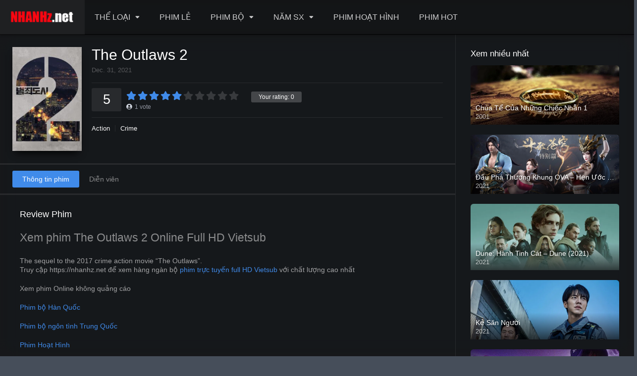

--- FILE ---
content_type: text/html; charset=UTF-8
request_url: https://nhanhz.net/movies/the-outlaws-2/
body_size: 17300
content:
<!DOCTYPE html><html lang="vi"><head><meta charset="UTF-8" /><link rel='apple-touch-icon' href='https://nhanhz.net/wp-content/uploads/2021/08/iiicon.jpg'/><meta name="apple-mobile-web-app-capable" content="yes"><meta name="apple-mobile-web-app-status-bar-style" content="black"><meta name="mobile-web-app-capable" content="yes"><meta name="viewport" content="width=device-width, initial-scale=1, shrink-to-fit=no"><meta name="theme-color" content="#000000"><link rel='shortcut icon' href='https://nhanhz.net/wp-content/uploads/2021/08/iiicon.jpg' type='image/x-icon' /><meta property="fb:admins" content="nguyen.xfiles@gmail.com"/><meta property="fb:app_id" content="1123317251508145"/><title>The Outlaws 2 &#8211; Phim Nhanh</title><meta name='robots' content='max-image-preview:large' /><style>img:is([sizes="auto" i],[sizes^="auto," i]){contain-intrinsic-size:3000px 1500px}</style><link rel='dns-prefetch' href='//www.googletagmanager.com' /><link rel='dns-prefetch' href='//fonts.googleapis.com' /><link rel='dns-prefetch' href='//pagead2.googlesyndication.com' /><link rel="alternate" type="application/rss+xml" title="Dòng thông tin Phim Nhanh &raquo;" href="https://nhanhz.net/feed/" /><link rel="alternate" type="application/rss+xml" title="Phim Nhanh &raquo; Dòng bình luận" href="https://nhanhz.net/comments/feed/" /><link rel="alternate" type="application/rss+xml" title="Phim Nhanh &raquo; The Outlaws 2 Dòng bình luận" href="https://nhanhz.net/movies/the-outlaws-2/feed/" /><link rel='stylesheet' id='wp-block-library-css' href='https://nhanhz.net/wp-includes/css/dist/block-library/style.min.css?ver=6.7.2' type='text/css' media='all' /><style id='classic-theme-styles-inline-css' type='text/css'>/*! This file is auto-generated */.wp-block-button__link{color:#fff;background-color:#32373c;border-radius:9999px;box-shadow:none;text-decoration:none;padding:calc(.667em + 2px) calc(1.333em + 2px);font-size:1.125em}.wp-block-file__button{background:#32373c;color:#fff;text-decoration:none}</style><style id='global-styles-inline-css' type='text/css'>:root{--wp--preset--aspect-ratio--square:1;--wp--preset--aspect-ratio--4-3:4/3;--wp--preset--aspect-ratio--3-4:3/4;--wp--preset--aspect-ratio--3-2:3/2;--wp--preset--aspect-ratio--2-3:2/3;--wp--preset--aspect-ratio--16-9:16/9;--wp--preset--aspect-ratio--9-16:9/16;--wp--preset--color--black:#000000;--wp--preset--color--cyan-bluish-gray:#abb8c3;--wp--preset--color--white:#ffffff;--wp--preset--color--pale-pink:#f78da7;--wp--preset--color--vivid-red:#cf2e2e;--wp--preset--color--luminous-vivid-orange:#ff6900;--wp--preset--color--luminous-vivid-amber:#fcb900;--wp--preset--color--light-green-cyan:#7bdcb5;--wp--preset--color--vivid-green-cyan:#00d084;--wp--preset--color--pale-cyan-blue:#8ed1fc;--wp--preset--color--vivid-cyan-blue:#0693e3;--wp--preset--color--vivid-purple:#9b51e0;--wp--preset--gradient--vivid-cyan-blue-to-vivid-purple:linear-gradient(135deg,rgba(6,147,227,1) 0%,rgb(155,81,224) 100%);--wp--preset--gradient--light-green-cyan-to-vivid-green-cyan:linear-gradient(135deg,rgb(122,220,180) 0%,rgb(0,208,130) 100%);--wp--preset--gradient--luminous-vivid-amber-to-luminous-vivid-orange:linear-gradient(135deg,rgba(252,185,0,1) 0%,rgba(255,105,0,1) 100%);--wp--preset--gradient--luminous-vivid-orange-to-vivid-red:linear-gradient(135deg,rgba(255,105,0,1) 0%,rgb(207,46,46) 100%);--wp--preset--gradient--very-light-gray-to-cyan-bluish-gray:linear-gradient(135deg,rgb(238,238,238) 0%,rgb(169,184,195) 100%);--wp--preset--gradient--cool-to-warm-spectrum:linear-gradient(135deg,rgb(74,234,220) 0%,rgb(151,120,209) 20%,rgb(207,42,186) 40%,rgb(238,44,130) 60%,rgb(251,105,98) 80%,rgb(254,248,76) 100%);--wp--preset--gradient--blush-light-purple:linear-gradient(135deg,rgb(255,206,236) 0%,rgb(152,150,240) 100%);--wp--preset--gradient--blush-bordeaux:linear-gradient(135deg,rgb(254,205,165) 0%,rgb(254,45,45) 50%,rgb(107,0,62) 100%);--wp--preset--gradient--luminous-dusk:linear-gradient(135deg,rgb(255,203,112) 0%,rgb(199,81,192) 50%,rgb(65,88,208) 100%);--wp--preset--gradient--pale-ocean:linear-gradient(135deg,rgb(255,245,203) 0%,rgb(182,227,212) 50%,rgb(51,167,181) 100%);--wp--preset--gradient--electric-grass:linear-gradient(135deg,rgb(202,248,128) 0%,rgb(113,206,126) 100%);--wp--preset--gradient--midnight:linear-gradient(135deg,rgb(2,3,129) 0%,rgb(40,116,252) 100%);--wp--preset--font-size--small:13px;--wp--preset--font-size--medium:20px;--wp--preset--font-size--large:36px;--wp--preset--font-size--x-large:42px;--wp--preset--spacing--20:0.44rem;--wp--preset--spacing--30:0.67rem;--wp--preset--spacing--40:1rem;--wp--preset--spacing--50:1.5rem;--wp--preset--spacing--60:2.25rem;--wp--preset--spacing--70:3.38rem;--wp--preset--spacing--80:5.06rem;--wp--preset--shadow--natural:6px 6px 9px rgba(0,0,0,0.2);--wp--preset--shadow--deep:12px 12px 50px rgba(0,0,0,0.4);--wp--preset--shadow--sharp:6px 6px 0px rgba(0,0,0,0.2);--wp--preset--shadow--outlined:6px 6px 0px -3px rgba(255,255,255,1),6px 6px rgba(0,0,0,1);--wp--preset--shadow--crisp:6px 6px 0px rgba(0,0,0,1)}:where(.is-layout-flex){gap:0.5em}:where(.is-layout-grid){gap:0.5em}body .is-layout-flex{display:flex}.is-layout-flex{flex-wrap:wrap;align-items:center}.is-layout-flex >:is(*,div){margin:0}body .is-layout-grid{display:grid}.is-layout-grid >:is(*,div){margin:0}:where(.wp-block-columns.is-layout-flex){gap:2em}:where(.wp-block-columns.is-layout-grid){gap:2em}:where(.wp-block-post-template.is-layout-flex){gap:1.25em}:where(.wp-block-post-template.is-layout-grid){gap:1.25em}.has-black-color{color:var(--wp--preset--color--black) !important}.has-cyan-bluish-gray-color{color:var(--wp--preset--color--cyan-bluish-gray) !important}.has-white-color{color:var(--wp--preset--color--white) !important}.has-pale-pink-color{color:var(--wp--preset--color--pale-pink) !important}.has-vivid-red-color{color:var(--wp--preset--color--vivid-red) !important}.has-luminous-vivid-orange-color{color:var(--wp--preset--color--luminous-vivid-orange) !important}.has-luminous-vivid-amber-color{color:var(--wp--preset--color--luminous-vivid-amber) !important}.has-light-green-cyan-color{color:var(--wp--preset--color--light-green-cyan) !important}.has-vivid-green-cyan-color{color:var(--wp--preset--color--vivid-green-cyan) !important}.has-pale-cyan-blue-color{color:var(--wp--preset--color--pale-cyan-blue) !important}.has-vivid-cyan-blue-color{color:var(--wp--preset--color--vivid-cyan-blue) !important}.has-vivid-purple-color{color:var(--wp--preset--color--vivid-purple) !important}.has-black-background-color{background-color:var(--wp--preset--color--black) !important}.has-cyan-bluish-gray-background-color{background-color:var(--wp--preset--color--cyan-bluish-gray) !important}.has-white-background-color{background-color:var(--wp--preset--color--white) !important}.has-pale-pink-background-color{background-color:var(--wp--preset--color--pale-pink) !important}.has-vivid-red-background-color{background-color:var(--wp--preset--color--vivid-red) !important}.has-luminous-vivid-orange-background-color{background-color:var(--wp--preset--color--luminous-vivid-orange) !important}.has-luminous-vivid-amber-background-color{background-color:var(--wp--preset--color--luminous-vivid-amber) !important}.has-light-green-cyan-background-color{background-color:var(--wp--preset--color--light-green-cyan) !important}.has-vivid-green-cyan-background-color{background-color:var(--wp--preset--color--vivid-green-cyan) !important}.has-pale-cyan-blue-background-color{background-color:var(--wp--preset--color--pale-cyan-blue) !important}.has-vivid-cyan-blue-background-color{background-color:var(--wp--preset--color--vivid-cyan-blue) !important}.has-vivid-purple-background-color{background-color:var(--wp--preset--color--vivid-purple) !important}.has-black-border-color{border-color:var(--wp--preset--color--black) !important}.has-cyan-bluish-gray-border-color{border-color:var(--wp--preset--color--cyan-bluish-gray) !important}.has-white-border-color{border-color:var(--wp--preset--color--white) !important}.has-pale-pink-border-color{border-color:var(--wp--preset--color--pale-pink) !important}.has-vivid-red-border-color{border-color:var(--wp--preset--color--vivid-red) !important}.has-luminous-vivid-orange-border-color{border-color:var(--wp--preset--color--luminous-vivid-orange) !important}.has-luminous-vivid-amber-border-color{border-color:var(--wp--preset--color--luminous-vivid-amber) !important}.has-light-green-cyan-border-color{border-color:var(--wp--preset--color--light-green-cyan) !important}.has-vivid-green-cyan-border-color{border-color:var(--wp--preset--color--vivid-green-cyan) !important}.has-pale-cyan-blue-border-color{border-color:var(--wp--preset--color--pale-cyan-blue) !important}.has-vivid-cyan-blue-border-color{border-color:var(--wp--preset--color--vivid-cyan-blue) !important}.has-vivid-purple-border-color{border-color:var(--wp--preset--color--vivid-purple) !important}.has-vivid-cyan-blue-to-vivid-purple-gradient-background{background:var(--wp--preset--gradient--vivid-cyan-blue-to-vivid-purple) !important}.has-light-green-cyan-to-vivid-green-cyan-gradient-background{background:var(--wp--preset--gradient--light-green-cyan-to-vivid-green-cyan) !important}.has-luminous-vivid-amber-to-luminous-vivid-orange-gradient-background{background:var(--wp--preset--gradient--luminous-vivid-amber-to-luminous-vivid-orange) !important}.has-luminous-vivid-orange-to-vivid-red-gradient-background{background:var(--wp--preset--gradient--luminous-vivid-orange-to-vivid-red) !important}.has-very-light-gray-to-cyan-bluish-gray-gradient-background{background:var(--wp--preset--gradient--very-light-gray-to-cyan-bluish-gray) !important}.has-cool-to-warm-spectrum-gradient-background{background:var(--wp--preset--gradient--cool-to-warm-spectrum) !important}.has-blush-light-purple-gradient-background{background:var(--wp--preset--gradient--blush-light-purple) !important}.has-blush-bordeaux-gradient-background{background:var(--wp--preset--gradient--blush-bordeaux) !important}.has-luminous-dusk-gradient-background{background:var(--wp--preset--gradient--luminous-dusk) !important}.has-pale-ocean-gradient-background{background:var(--wp--preset--gradient--pale-ocean) !important}.has-electric-grass-gradient-background{background:var(--wp--preset--gradient--electric-grass) !important}.has-midnight-gradient-background{background:var(--wp--preset--gradient--midnight) !important}.has-small-font-size{font-size:var(--wp--preset--font-size--small) !important}.has-medium-font-size{font-size:var(--wp--preset--font-size--medium) !important}.has-large-font-size{font-size:var(--wp--preset--font-size--large) !important}.has-x-large-font-size{font-size:var(--wp--preset--font-size--x-large) !important}:where(.wp-block-post-template.is-layout-flex){gap:1.25em}:where(.wp-block-post-template.is-layout-grid){gap:1.25em}:where(.wp-block-columns.is-layout-flex){gap:2em}:where(.wp-block-columns.is-layout-grid){gap:2em}:root:where(.wp-block-pullquote){font-size:1.5em;line-height:1.6}</style><link rel='stylesheet' id='fontawesome-pro-css' href='https://nhanhz.net/wp-content/themes/dooplay/assets/fontawesome/css/all.min.css?ver=5.15.1' type='text/css' media='all' /><link rel='stylesheet' id='owl-carousel-css' href='https://nhanhz.net/wp-content/themes/dooplay/assets/css/front.owl.min.css?ver=2.5.5' type='text/css' media='all' /><link rel='stylesheet' id='google-fonts-css' href='https://fonts.googleapis.com/css?family=Open+Sans%3A300%2C400%2C500%2C700&#038;ver=2.5.5' type='text/css' media='all' /><link rel='stylesheet' id='scrollbar-css' href='https://nhanhz.net/wp-content/themes/dooplay/assets/css/front.crollbar.min.css?ver=2.5.5' type='text/css' media='all' /><link rel='stylesheet' id='dooplay-css' href='https://nhanhz.net/wp-content/themes/dooplay/assets/css/front.style.min.css?ver=2.5.5' type='text/css' media='all' /><link rel='stylesheet' id='dooplay-color-scheme-css' href='https://nhanhz.net/wp-content/themes/dooplay/assets/css/colors.dark.min.css?ver=2.5.5' type='text/css' media='all' /><link rel='stylesheet' id='dooplay-responsive-css' href='https://nhanhz.net/wp-content/themes/dooplay/assets/css/front.mobile.min.css?ver=2.5.5' type='text/css' media='all' /><link rel='stylesheet' id='blueimp-gallery-css' href='https://nhanhz.net/wp-content/themes/dooplay/assets/css/front.gallery.min.css?ver=2.5.5' type='text/css' media='all' /><script type="text/javascript" src="https://nhanhz.net/wp-includes/js/jquery/jquery.min.js?ver=3.7.1" id="jquery-core-js"></script><script type="text/javascript" src="https://nhanhz.net/wp-includes/js/jquery/jquery-migrate.min.js?ver=3.4.1" id="jquery-migrate-js"></script><script type="text/javascript" src="https://nhanhz.net/wp-content/plugins/jw-player-7-for-wp/js/jwppp.js?ver=6.7.2" id="jwppp-js"></script><script type="text/javascript" id="jwppp-licence-js-extra">/* <![CDATA[ */var data = {"licence":""};/* ]]> */</script><script type="text/javascript" src="https://nhanhz.net/wp-content/plugins/jw-player-7-for-wp/js/jwppp-licence.js?ver=6.7.2" id="jwppp-licence-js"></script><script type="text/javascript" src="https://nhanhz.net/wp-content/themes/dooplay/assets/js/lib/lazyload.js?ver=2.5.5" id="lazyload-js"></script><script type="text/javascript" src="https://nhanhz.net/wp-content/themes/dooplay/assets/js/lib/pwsscrollbar.js?ver=2.5.5" id="scrollbar-js"></script><script type="text/javascript" src="https://nhanhz.net/wp-content/themes/dooplay/assets/js/lib/owlcarousel.js?ver=2.5.5" id="owl-carousel-js"></script><script type="text/javascript" src="https://nhanhz.net/wp-content/themes/dooplay/assets/js/lib/idtabs.js?ver=2.5.5" id="idTabs-js"></script><script type="text/javascript" src="https://nhanhz.net/wp-content/themes/dooplay/assets/js/lib/isrepeater.js?ver=2.5.5" id="dtRepeat-js"></script><script type="text/javascript" id="dt_main_ajax-js-extra">/* <![CDATA[ */var dtAjax = {"url":"\/wp-admin\/admin-ajax.php","player_api":"https:\/\/nhanhz.net\/wp-json\/dooplayer\/v2\/","play_ajaxmd":null,"play_method":"wp_json","googlercptc":null,"classitem":"6","loading":"Loading..","afavorites":"Add to favorites","rfavorites":"Remove of favorites","views":"Views","remove":"Remove","isawit":"I saw it","send":"Data send..","updating":"Updating data..","error":"Error","pending":"Pending review","ltipe":"Download","sending":"Sending data","enabled":"Enable","disabled":"Disable","trash":"Delete","lshared":"Links Shared","ladmin":"Manage pending links","sendingrep":"Please wait, sending data..","ready":"Ready","deletelin":"Do you really want to delete this link?"};/* ]]> */</script><script type="text/javascript" src="https://nhanhz.net/wp-content/themes/dooplay/assets/js/front.ajax.min.js?ver=2.5.5" id="dt_main_ajax-js"></script><script type="text/javascript" src="https://nhanhz.net/wp-content/themes/dooplay/assets/js/lib/blueimp.js?ver=2.5.5" id="blueimp-gallery-js"></script><script type="text/javascript" src="https://nhanhz.net/wp-content/themes/dooplay/assets/js/lib/starstruck.raty.js?ver=2.5.5" id="jquery-raty-js"></script><script type="text/javascript" id="starstruck-js-js-extra">/* <![CDATA[ */var ss_l18n = {"enable_movies":"1","enable_tvshows":"1","enable_seasons":"1","enable_episodes":"1","require_login":"","nonce":"af1d2e6557","url":"\/wp-admin\/admin-ajax.php"};/* ]]> */</script><script type="text/javascript" src="https://nhanhz.net/wp-content/themes/dooplay/assets/js/lib/starstruck.js?ver=2.5.5" id="starstruck-js-js"></script><!-- Google Analytics snippet added by Site Kit --><script type="text/javascript" src="https://www.googletagmanager.com/gtag/js?id=UA-205247175-1" id="google_gtagjs-js" async></script><script type="text/javascript" id="google_gtagjs-js-after">/* <![CDATA[ */window.dataLayer = window.dataLayer || [];function gtag(){dataLayer.push(arguments);}gtag('set', 'linker', {"domains":["nhanhz.net"]} );gtag("js", new Date());gtag("set", "developer_id.dZTNiMT", true);gtag("config", "UA-205247175-1", {"anonymize_ip":true});gtag("config", "G-Y7L1X8WF06");/* ]]> */</script><!-- End Google Analytics snippet added by Site Kit --><link rel="https://api.w.org/" href="https://nhanhz.net/wp-json/" /><link rel="EditURI" type="application/rsd+xml" title="RSD" href="https://nhanhz.net/xmlrpc.php?rsd" /><meta name="generator" content="WordPress 6.7.2" /><link rel="canonical" href="https://nhanhz.net/movies/the-outlaws-2/" /><link rel='shortlink' href='https://nhanhz.net/?p=671' /><link rel="alternate" title="oNhúng (JSON)" type="application/json+oembed" href="https://nhanhz.net/wp-json/oembed/1.0/embed?url=https%3A%2F%2Fnhanhz.net%2Fmovies%2Fthe-outlaws-2%2F" /><link rel="alternate" title="oNhúng (XML)" type="text/xml+oembed" href="https://nhanhz.net/wp-json/oembed/1.0/embed?url=https%3A%2F%2Fnhanhz.net%2Fmovies%2Fthe-outlaws-2%2F&#038;format=xml" /><meta name="generator" content="Site Kit by Google 1.93.0" /><div id="fb-root"></div><script type="text/javascript">(function(d, s, id) {var js, fjs = d.getElementsByTagName(s)[0];if (d.getElementById(id)) return;js = d.createElement(s); js.id = id;js.src = "https://connect.facebook.net/vi_VN/sdk.js#xfbml=1&version=v2.6&appId=1123317251508145";fjs.parentNode.insertBefore(js, fjs);}(document, 'script', 'facebook-jssdk'));</script><script type="text/javascript">jQuery(document).ready(function(a){"false"==dtGonza.mobile&&a(window).load(function(){a(".scrolling").mCustomScrollbar({theme:"minimal-dark",scrollInertia:200,scrollButtons:{enable:!0},callbacks:{onTotalScrollOffset:100,alwaysTriggerOffsets:!1}})})});</script><style type='text/css'>body{font-family:"Open+Sans",sans-serif}body{background-color:#464e5a}header.main .hbox,#contenedor,footer.main .fbox{max-width:1500px}a,.home-blog-post .entry-date .date,.top-imdb-item:hover>.title a,.module .content .items .item .data h3 a:hover,.head-main-nav ul.main-header li:hover>a,.login_box .box a.register{color:#408BEA}.nav_items_module a.btn:hover,.pagination span.current,.w_item_b a:hover>.data .wextra b:before,.comment-respond h3:before,footer.main .fbox .fmenu ul li a:hover{color:#408BEA}header.main .hbox .search form button[type=submit]:hover,.loading,#seasons .se-c .se-a ul.episodios li .episodiotitle a:hover,.sgeneros a:hover,.page_user nav.user ul li a:hover{color:#408BEA}footer.main .fbox .fmenu ul li.current-menu-item a,.posts .meta .autor i,.pag_episodes .item a:hover,a.link_a:hover,ul.smenu li a:hover{color:#408BEA}header.responsive .nav a.active:before,header.responsive .search a.active:before,.dtuser a.clicklogin:hover,.menuresp .menu ul.resp li a:hover,.menuresp .menu ul.resp li ul.sub-menu li a:hover{color:#408BEA}.sl-wrapper a:before,table.account_links tbody td a:hover,.dt_mainmeta nav.genres ul li a:hover{color:#408BEA}.dt_mainmeta nav.genres ul li.current-cat a:before,.dooplay_player .options ul li:hover span.title{color:#408BEA}.head-main-nav ul.main-header li ul.sub-menu li a:hover,form.form-resp-ab button[type=submit]:hover>span,.sidebar aside.widget ul li a:hover{color:#408BEA}header.top_imdb h1.top-imdb-h1 span,article.post .information .meta span.autor,.w_item_c a:hover>.rating i,span.comment-author-link,.pagination a:hover{color:#408BEA}.letter_home ul.glossary li a:hover,.letter_home ul.glossary li a.active,.user_control a.in-list{color:#408BEA}.headitems a#dooplay_signout:hover,.login_box .box a#c_loginbox:hover{color:#408BEA}.report_modal .box .form form fieldset label:hover > span.title{color:#408BEA}.linktabs ul li a.selected,ul.smenu li a.selected,a.liked,.module .content header span a.see-all,.page_user nav.user ul li a.selected,.dt_mainmeta nav.releases ul li a:hover{background:#408BEA}a.see_all,p.form-submit input[type=submit]:hover,.report-video-form fieldset input[type=submit],a.mtoc,.contact .wrapper fieldset input[type=submit],span.item_type,a.main{background:#408BEA}.post-comments .comment-reply-link:hover,#seasons .se-c .se-q span.se-o,#edit_link .box .form_edit .cerrar a:hover{background:#408BEA}.user_edit_control ul li a.selected,form.update_profile fieldset input[type=submit],.page_user .content .paged a.load_more:hover,#edit_link .box .form_edit fieldset input[type="submit"]{background:#408BEA}.login_box .box input[type="submit"],.form_post_lik .control .left a.add_row:hover,.form_post_lik .table table tbody tr td a.remove_row:hover,.form_post_lik .control .right input[type="submit"]{background:#408BEA}#dt_contenedor{background-color:#464e5a}.plyr input[type=range]::-ms-fill-lower{background:#408BEA}.menuresp .menu .user a.ctgs,.menuresp .menu .user .logout a:hover{background:#408BEA}.plyr input[type=range]:active::-webkit-slider-thumb{background:#408BEA}.plyr input[type=range]:active::-moz-range-thumb{background:#408BEA}.plyr input[type=range]:active::-ms-thumb{background:#408BEA}.tagcloud a:hover,ul.abc li a:hover,ul.abc li a.select,{background:#408BEA}.featu{background:#00be08}.report_modal .box .form form fieldset input[type=submit]{background-color:#408BEA}.contact .wrapper fieldset input[type=text]:focus,.contact .wrapper fieldset textarea:focus,header.main .hbox .dt_user ul li ul li:hover > a,.login_box .box a.register{border-color:#408BEA}.module .content header h1{border-color:#408BEA}.module .content header h2{border-color:#408BEA}a.see_all{border-color:#408BEA}.top-imdb-list h3{border-color:#408BEA}.user_edit_control ul li a.selected:before{border-top-color:#408BEA}header.main .loading{color:#fff!important}.starstruck .star-on-png:before{color:#408BEA}.head-main-nav ul.main-header li ul.sub-menu li{width:calc(100%/3)}.head-main-nav ul.main-header li ul.sub-menu{display:none;position:absolute;top:70px;max-width:500px;padding-left:0;box-shadow:0 5px 10px 0 rgba(0,0,0,2)}.letter_home{display:none}#form{display:none}#info{display:none}.dt_social_single{display:none}.featu{background:#ff0000}#comments{background:#fff}.poster{border-radius:6px}.image img{border-radius:6px}</style><!-- Google AdSense snippet added by Site Kit --><meta name="google-adsense-platform-account" content="ca-host-pub-2644536267352236"><meta name="google-adsense-platform-domain" content="sitekit.withgoogle.com"><!-- End Google AdSense snippet added by Site Kit --><!-- Google AdSense snippet added by Site Kit --><script type="text/javascript" async="async" src="https://pagead2.googlesyndication.com/pagead/js/adsbygoogle.js?client=ca-pub-6852767453801472&amp;host=ca-host-pub-2644536267352236" crossorigin="anonymous"></script><!-- End Google AdSense snippet added by Site Kit --><link rel="icon" href="https://nhanhz.net/wp-content/uploads/2021/05/cropped-arrow-play-logo-vector_23987-136-32x32.jpg" sizes="32x32" /><link rel="icon" href="https://nhanhz.net/wp-content/uploads/2021/05/cropped-arrow-play-logo-vector_23987-136-192x192.jpg" sizes="192x192" /><link rel="apple-touch-icon" href="https://nhanhz.net/wp-content/uploads/2021/05/cropped-arrow-play-logo-vector_23987-136-180x180.jpg" /><meta name="msapplication-TileImage" content="https://nhanhz.net/wp-content/uploads/2021/05/cropped-arrow-play-logo-vector_23987-136-270x270.jpg" /><script async src="https://pagead2.googlesyndication.com/pagead/js/adsbygoogle.js?client=ca-pub-2984118307340206"
crossorigin="anonymous"></script><script async src="https://pagead2.googlesyndication.com/pagead/js/adsbygoogle.js?client=ca-pub-2984118307340206"
crossorigin="anonymous"></script></head><body class="movies-template-default single single-movies postid-671"><div id="dt_contenedor"><header id="header" class="main"><div class="hbox"><div class="fix-hidden"><div class="logo"><a href="https://nhanhz.net"><img src='https://nhanhz.net/wp-content/uploads/2021/07/222.png' alt='Phim Nhanh'/></a></div><div class="head-main-nav"><div class="menu-main-nav-container"><ul id="main_header" class="main-header"><li id="menu-item-934" class="menu-item menu-item-type-custom menu-item-object-custom menu-item-has-children menu-item-934"><a href="#">THỂ LOẠI</a><ul class="sub-menu"><li id="menu-item-935" class="menu-item menu-item-type-taxonomy menu-item-object-genres current-movies-ancestor current-menu-parent current-movies-parent menu-item-935"><a href="https://nhanhz.net/genre/action/">Hành động</a></li><li id="menu-item-936" class="menu-item menu-item-type-taxonomy menu-item-object-genres menu-item-936"><a href="https://nhanhz.net/genre/adventure/">Phiêu lưu</a></li><li id="menu-item-937" class="menu-item menu-item-type-taxonomy menu-item-object-genres menu-item-937"><a href="https://nhanhz.net/genre/comedy/">Hài</a></li><li id="menu-item-938" class="menu-item menu-item-type-taxonomy menu-item-object-genres current-movies-ancestor current-menu-parent current-movies-parent menu-item-938"><a href="https://nhanhz.net/genre/crime/">Hình sự</a></li><li id="menu-item-939" class="menu-item menu-item-type-taxonomy menu-item-object-genres menu-item-939"><a href="https://nhanhz.net/genre/documentary/">Tài liệu</a></li><li id="menu-item-940" class="menu-item menu-item-type-taxonomy menu-item-object-genres menu-item-940"><a href="https://nhanhz.net/genre/drama/">Drama</a></li><li id="menu-item-941" class="menu-item menu-item-type-taxonomy menu-item-object-genres menu-item-941"><a href="https://nhanhz.net/genre/family/">Gia đình</a></li><li id="menu-item-942" class="menu-item menu-item-type-taxonomy menu-item-object-genres menu-item-942"><a href="https://nhanhz.net/genre/fantasy/">Thần thoại</a></li><li id="menu-item-943" class="menu-item menu-item-type-taxonomy menu-item-object-genres menu-item-943"><a href="https://nhanhz.net/genre/history/">Lịch sử</a></li><li id="menu-item-944" class="menu-item menu-item-type-taxonomy menu-item-object-genres menu-item-944"><a href="https://nhanhz.net/genre/horror/">Kinh dị</a></li><li id="menu-item-945" class="menu-item menu-item-type-taxonomy menu-item-object-genres menu-item-945"><a href="https://nhanhz.net/genre/music/">Âm nhạc</a></li><li id="menu-item-946" class="menu-item menu-item-type-taxonomy menu-item-object-genres menu-item-946"><a href="https://nhanhz.net/genre/mystery/">Huyền bí</a></li><li id="menu-item-947" class="menu-item menu-item-type-taxonomy menu-item-object-genres menu-item-947"><a href="https://nhanhz.net/genre/romance/">Lãng mạn</a></li><li id="menu-item-948" class="menu-item menu-item-type-taxonomy menu-item-object-genres menu-item-948"><a href="https://nhanhz.net/genre/science-fiction/">Viễn Tưởng</a></li><li id="menu-item-949" class="menu-item menu-item-type-taxonomy menu-item-object-genres menu-item-949"><a href="https://nhanhz.net/genre/thriller/">Ly kỳ</a></li><li id="menu-item-950" class="menu-item menu-item-type-taxonomy menu-item-object-genres menu-item-950"><a href="https://nhanhz.net/genre/war/">Chiến tranh</a></li><li id="menu-item-951" class="menu-item menu-item-type-taxonomy menu-item-object-genres menu-item-951"><a href="https://nhanhz.net/genre/western/">Cao bồi</a></li></ul></li><li id="menu-item-1198" class="menu-item menu-item-type-custom menu-item-object-custom menu-item-1198"><a href="https://nhanhz.net/movies/">PHIM LẺ</a></li><li id="menu-item-952" class="menu-item menu-item-type-custom menu-item-object-custom menu-item-has-children menu-item-952"><a href="https://nhanhz.net/tvshows/">PHIM BỘ</a><ul class="sub-menu"><li id="menu-item-4547" class="menu-item menu-item-type-taxonomy menu-item-object-genres menu-item-4547"><a href="https://nhanhz.net/genre/phim-au-my/">Âu Mỹ</a></li><li id="menu-item-4548" class="menu-item menu-item-type-taxonomy menu-item-object-genres menu-item-4548"><a href="https://nhanhz.net/genre/phim-han-quoc/">Hàn Quốc</a></li><li id="menu-item-4549" class="menu-item menu-item-type-taxonomy menu-item-object-genres menu-item-4549"><a href="https://nhanhz.net/genre/phim-trung-quoc/">Trung Quốc</a></li><li id="menu-item-4550" class="menu-item menu-item-type-taxonomy menu-item-object-genres menu-item-4550"><a href="https://nhanhz.net/genre/phim-nhat-ban/">Nhật Bản</a></li><li id="menu-item-4551" class="menu-item menu-item-type-taxonomy menu-item-object-genres menu-item-4551"><a href="https://nhanhz.net/genre/phim-viet-nam/">Việt Nam</a></li><li id="menu-item-4814" class="menu-item menu-item-type-taxonomy menu-item-object-genres menu-item-4814"><a href="https://nhanhz.net/genre/khac/">Khác</a></li></ul></li><li id="menu-item-953" class="menu-item menu-item-type-custom menu-item-object-custom menu-item-has-children menu-item-953"><a href="#">NĂM SX</a><ul class="sub-menu"><li id="menu-item-1202" class="menu-item menu-item-type-custom menu-item-object-custom menu-item-1202"><a href="https://nhanhz.net/release/2016">2016</a></li><li id="menu-item-1203" class="menu-item menu-item-type-custom menu-item-object-custom menu-item-1203"><a href="https://nhanhz.net/release/2017">2017</a></li><li id="menu-item-1204" class="menu-item menu-item-type-custom menu-item-object-custom menu-item-1204"><a href="https://nhanhz.net/release/2018">2018</a></li><li id="menu-item-1205" class="menu-item menu-item-type-custom menu-item-object-custom menu-item-1205"><a href="https://nhanhz.net/release/2019">2019</a></li><li id="menu-item-1206" class="menu-item menu-item-type-custom menu-item-object-custom menu-item-1206"><a href="https://nhanhz.net/release/2020">2020</a></li><li id="menu-item-1207" class="menu-item menu-item-type-custom menu-item-object-custom menu-item-1207"><a href="https://nhanhz.net/release/2021">2021</a></li></ul></li><li id="menu-item-1269" class="menu-item menu-item-type-taxonomy menu-item-object-genres menu-item-1269"><a href="https://nhanhz.net/genre/phim-hoat-hinh/">PHIM HOẠT HÌNH</a></li><li id="menu-item-955" class="menu-item menu-item-type-post_type menu-item-object-page menu-item-955"><a href="https://nhanhz.net/trending/">PHIM HOT</a></li></ul></div></div><div class="headitems "><div id="advc-menu" class="search"><form method="get" id="searchform" action="https://nhanhz.net"><input type="text" placeholder="Tìm phim ở đây" name="s" id="s" value="" autocomplete="off"><button class="search-button" type="submit"><span class="fas fa-search"></span></button></form></div><!-- end search --><!-- end dt_user --></div></div><div class="live-search ltr"></div></div></header><div class="fixheadresp"><header class="responsive"><div class="nav"><a class="aresp nav-resp"></a></div><div class="search"><a class="aresp search-resp"></a></div><div class="logo"> <a href="https://nhanhz.net/"><img src='https://nhanhz.net/wp-content/uploads/2021/07/222.png' alt='Phim Nhanh'/></a> </div></header><div class="search_responsive"><form method="get" id="form-search-resp" class="form-resp-ab" action="https://nhanhz.net"><input type="text" placeholder="Tìm phim ở đây" name="s" id="ms" value="" autocomplete="off"><button type="submit" class="search-button"><span class="fas fa-search"></span></button></form><div class="live-search"></div></div><div id="arch-menu" class="menuresp"><div class="menu"><div class="menu-main-nav-container"><ul id="main_header" class="resp"><li class="menu-item menu-item-type-custom menu-item-object-custom menu-item-has-children menu-item-934"><a href="#">THỂ LOẠI</a><ul class="sub-menu"><li class="menu-item menu-item-type-taxonomy menu-item-object-genres current-movies-ancestor current-menu-parent current-movies-parent menu-item-935"><a href="https://nhanhz.net/genre/action/">Hành động</a></li><li class="menu-item menu-item-type-taxonomy menu-item-object-genres menu-item-936"><a href="https://nhanhz.net/genre/adventure/">Phiêu lưu</a></li><li class="menu-item menu-item-type-taxonomy menu-item-object-genres menu-item-937"><a href="https://nhanhz.net/genre/comedy/">Hài</a></li><li class="menu-item menu-item-type-taxonomy menu-item-object-genres current-movies-ancestor current-menu-parent current-movies-parent menu-item-938"><a href="https://nhanhz.net/genre/crime/">Hình sự</a></li><li class="menu-item menu-item-type-taxonomy menu-item-object-genres menu-item-939"><a href="https://nhanhz.net/genre/documentary/">Tài liệu</a></li><li class="menu-item menu-item-type-taxonomy menu-item-object-genres menu-item-940"><a href="https://nhanhz.net/genre/drama/">Drama</a></li><li class="menu-item menu-item-type-taxonomy menu-item-object-genres menu-item-941"><a href="https://nhanhz.net/genre/family/">Gia đình</a></li><li class="menu-item menu-item-type-taxonomy menu-item-object-genres menu-item-942"><a href="https://nhanhz.net/genre/fantasy/">Thần thoại</a></li><li class="menu-item menu-item-type-taxonomy menu-item-object-genres menu-item-943"><a href="https://nhanhz.net/genre/history/">Lịch sử</a></li><li class="menu-item menu-item-type-taxonomy menu-item-object-genres menu-item-944"><a href="https://nhanhz.net/genre/horror/">Kinh dị</a></li><li class="menu-item menu-item-type-taxonomy menu-item-object-genres menu-item-945"><a href="https://nhanhz.net/genre/music/">Âm nhạc</a></li><li class="menu-item menu-item-type-taxonomy menu-item-object-genres menu-item-946"><a href="https://nhanhz.net/genre/mystery/">Huyền bí</a></li><li class="menu-item menu-item-type-taxonomy menu-item-object-genres menu-item-947"><a href="https://nhanhz.net/genre/romance/">Lãng mạn</a></li><li class="menu-item menu-item-type-taxonomy menu-item-object-genres menu-item-948"><a href="https://nhanhz.net/genre/science-fiction/">Viễn Tưởng</a></li><li class="menu-item menu-item-type-taxonomy menu-item-object-genres menu-item-949"><a href="https://nhanhz.net/genre/thriller/">Ly kỳ</a></li><li class="menu-item menu-item-type-taxonomy menu-item-object-genres menu-item-950"><a href="https://nhanhz.net/genre/war/">Chiến tranh</a></li><li class="menu-item menu-item-type-taxonomy menu-item-object-genres menu-item-951"><a href="https://nhanhz.net/genre/western/">Cao bồi</a></li></ul></li><li class="menu-item menu-item-type-custom menu-item-object-custom menu-item-1198"><a href="https://nhanhz.net/movies/">PHIM LẺ</a></li><li class="menu-item menu-item-type-custom menu-item-object-custom menu-item-has-children menu-item-952"><a href="https://nhanhz.net/tvshows/">PHIM BỘ</a><ul class="sub-menu"><li class="menu-item menu-item-type-taxonomy menu-item-object-genres menu-item-4547"><a href="https://nhanhz.net/genre/phim-au-my/">Âu Mỹ</a></li><li class="menu-item menu-item-type-taxonomy menu-item-object-genres menu-item-4548"><a href="https://nhanhz.net/genre/phim-han-quoc/">Hàn Quốc</a></li><li class="menu-item menu-item-type-taxonomy menu-item-object-genres menu-item-4549"><a href="https://nhanhz.net/genre/phim-trung-quoc/">Trung Quốc</a></li><li class="menu-item menu-item-type-taxonomy menu-item-object-genres menu-item-4550"><a href="https://nhanhz.net/genre/phim-nhat-ban/">Nhật Bản</a></li><li class="menu-item menu-item-type-taxonomy menu-item-object-genres menu-item-4551"><a href="https://nhanhz.net/genre/phim-viet-nam/">Việt Nam</a></li><li class="menu-item menu-item-type-taxonomy menu-item-object-genres menu-item-4814"><a href="https://nhanhz.net/genre/khac/">Khác</a></li></ul></li><li class="menu-item menu-item-type-custom menu-item-object-custom menu-item-has-children menu-item-953"><a href="#">NĂM SX</a><ul class="sub-menu"><li class="menu-item menu-item-type-custom menu-item-object-custom menu-item-1202"><a href="https://nhanhz.net/release/2016">2016</a></li><li class="menu-item menu-item-type-custom menu-item-object-custom menu-item-1203"><a href="https://nhanhz.net/release/2017">2017</a></li><li class="menu-item menu-item-type-custom menu-item-object-custom menu-item-1204"><a href="https://nhanhz.net/release/2018">2018</a></li><li class="menu-item menu-item-type-custom menu-item-object-custom menu-item-1205"><a href="https://nhanhz.net/release/2019">2019</a></li><li class="menu-item menu-item-type-custom menu-item-object-custom menu-item-1206"><a href="https://nhanhz.net/release/2020">2020</a></li><li class="menu-item menu-item-type-custom menu-item-object-custom menu-item-1207"><a href="https://nhanhz.net/release/2021">2021</a></li></ul></li><li class="menu-item menu-item-type-taxonomy menu-item-object-genres menu-item-1269"><a href="https://nhanhz.net/genre/phim-hoat-hinh/">PHIM HOẠT HÌNH</a></li><li class="menu-item menu-item-type-post_type menu-item-object-page menu-item-955"><a href="https://nhanhz.net/trending/">PHIM HOT</a></li></ul></div></div></div></div><div id="contenedor"><div class="login_box"> <div class="box"> <a id="c_loginbox"><i class="fas fa-times"></i></a> <h3>Login to your account</h3> <form method="post" id="dooplay_login_user"> <fieldset class="user"><input type="text" name="log" placeholder="Username"></fieldset> <fieldset class="password"><input type="password" name="pwd" placeholder="Password"></fieldset> <label><input name="rmb" type="checkbox" id="rememberme" value="forever" checked> Remember Me</label> <fieldset class="submit"><input id="dooplay_login_btn" data-btntext="Log in" type="submit" value="Log in"></fieldset> <a class="register" href="https://nhanhz.net/account/?action=sign-in">Register a new account</a> <label><a class="pteks" href="https://nhanhz.net/wp-login.php?action=lostpassword">Lost your password?</a></label> <input type="hidden" name="red" value="https://nhanhz.net/movies/the-outlaws-2/"> <input type="hidden" name="action" value="dooplay_login"> </form> </div></div><!-- Report Content --><div id="moda-report-video-error" class="report_modal hidde"> <div class="box animation-3"> <div class="form"> <h3 id="report-title"><span>Lỗi Gì Đã Sảy Ra Vậy Bạn Ơi ?</span> <a class="close-modal-report"><i class="fas fa-times"></i></a></h3> <div id="report-response-message"></div> <div class="dooplay-report-form"> <form id="dooplay-report-form"> <fieldset> <label> <input class="report-video-checkbox" type="checkbox" name="problem[]" autocomplete="off" value="labeling"> <span class="title">Lỗi Tên Phim</span> <span class="text">Sai Tên Phim Hoặc Tập Phim</span> </label> <label> <input class="report-video-checkbox" type="checkbox" name="problem[]" autocomplete="off" value="video"> <span class="title">Lỗi Phim</span> <span class="text">Lỗi Đoạn Phim Nào Đó</span> </label> <label> <input class="report-video-checkbox" type="checkbox" name="problem[]" autocomplete="off" value="audio"> <span class="title">Lỗi Âm Thanh</span> <span class="text">Âm Thanh Phim Bị Lỗi Hoặc Mất Âm Thanh</span> </label> <label> <input class="report-video-checkbox" type="checkbox" name="problem[]" autocomplete="off" value="caption"> <span class="title">Lỗi Phụ Đề</span> <span class="text">Lỗi 1 Vài Đoạn Phụ Đề Hoặc Mất Phụ Đề</span> </label> <label> <input class="report-video-checkbox" type="checkbox" name="problem[]" autocomplete="off" value="buffering"> <span class="title">Lỗi Kết Nối</span> <span class="text">Không Thể Kết Nối Được Video</span> </label> </fieldset> <fieldset id="report-video-message-field"> <textarea name="message" rows="3" placeholder="Phim lỗi? Hãy Báo Mình Nhé.."></textarea> </fieldset> <fieldset id="report-video-email-field"> <input type="email" name="email" placeholder="Địa Chỉ Email"> </fieldset> <fieldset id="report-video-button-field"> <input id="report-submit-button" type="submit" value="Báo Lỗi"> <input type="hidden" name="action" value="dbmovies_inboxes_form"> <input type="hidden" name="type" value="report"> <input type="hidden" name="postid" value="671"> <input type="hidden" name ="nonce" value="3f548d2d17"> </fieldset> </form> </div> </div> </div></div><!-- Big Player --><!-- Start Single --><div id="single" class="dtsingle" itemscope itemtype="http://schema.org/Movie"> <!-- Edit link response Ajax --> <div id="edit_link"></div> <!-- Start Post --> <div class="content right"> <!-- Views Counter --> <!-- Regular Player and Player Options --> <!-- Head movie Info --> <div class="sheader"> <div class="poster"> <img itemprop="image" src="https://nhanhz.net/wp-content/uploads/2021/05/sUK97eO2mgHqwQ2ZMLjpMvuon6M-200x300.jpg" alt="The Outlaws 2"> </div> <div class="data"> <h1>The Outlaws 2</h1> <div class="extra"> <span class='date' itemprop='dateCreated'>Dec. 31, 2021</span> </div> <div class="starstruck-ptype" style=""><div><meta itemprop="name" content="The Outlaws 2"><div itemscope class="starstruck-wrap" itemprop="aggregateRating" itemtype="http://schema.org/AggregateRating"><meta itemprop="bestRating" content="10"/><meta itemprop="worstRating" content="1"/><div class="dt_rating_data"><div class="starstruck starstruck-main " data-id="671" data-rating="5" data-type="post"></div><section class="nope starstruck-rating-wrap">Your rating: <span class="rating-yours">0</span></section><div class="starstruck-rating"><span class="dt_rating_vgs" itemprop="ratingValue">5</span><i class="fas fa-user-circle"></i> <span class="rating-count" itemprop="ratingCount">1</span> <span class="rating-text">vote</span></div></div></div></div></div> <div class="sgeneros"> <a href="https://nhanhz.net/genre/action/" rel="tag">Action</a><a href="https://nhanhz.net/genre/crime/" rel="tag">Crime</a> </div> </div> </div> <!-- Movie Tab single --> <div class="single_tabs"> <ul id="section" class="smenu idTabs"> <li><a id="main_ali" href="#info">Thông tin phim</a></li> <li><a href="#cast">Diễn viên</a></li> </ul> </div> <!-- Single Post Ad --> <!-- Movie more info --> <div id="info" class="sbox"> <h2>Review Phim</h2> <div itemprop="description" class="wp-content"> <!-- wp:heading --><h2>Xem phim The Outlaws 2 Online Full HD Vietsub</h2><!-- /wp:heading -->The sequel to the 2017 crime action movie &#8220;The Outlaws&#8221;.<!-- wp:paragraph --><p>Truy cập https://nhanhz.net để xem hàng ngàn bộ <a href="https://nhanhz.net">phim trực tuyến full HD Vietsub</a> với chất lượng cao nhất</p><!-- /wp:paragraph --><!-- wp:paragraph --><p>Xem phim Online không quảng cáo</p><!-- /wp:paragraph --><!-- wp:paragraph --><p><a href="https://nhanhz.net/genre/phim-han-quoc/">Phim bộ Hàn Quốc</a></p><!-- /wp:paragraph --><!-- wp:paragraph --><p><a href="https://nhanhz.net/genre/phim-trung-quoc/">Phim bộ ngôn tình Trung Quốc</a></p><!-- /wp:paragraph --><!-- wp:paragraph --><p><a href="https://nhanhz.net/genre/phim-hoat-hinh/">Phim Hoạt Hình</a></p><!-- /wp:paragraph --><!-- wp:paragraph --><p><a href="https://nhanhz.net/movies/">Phim lẻ</a></p><!-- /wp:paragraph --><!-- wp:paragraph --><p><a href="https://nhanhz.net/genre/action/">Phim Hành động 2021</a></p><!-- /wp:paragraph --> </div> <div class="custom_fields"> <b class="variante">Original title</b> <span class="valor">범죄도시 2</span> </div> </div> <!-- Movie Cast --> <div id="cast" class="sbox fixidtab"> <h2>Director</h2> <div class="persons"> <div class="person" itemprop="director" itemscope itemtype="http://schema.org/Person"><meta itemprop="name" content="Lee Sang-yong"><div class="img"><a href="https://nhanhz.net/director/lee-sang-yong/"><img alt="Lee Sang-yong" src="https://nhanhz.net/wp-content/themes/dooplay/assets/img/no/cast.png" /></a></div><div class="data"><div class="name"><a itemprop="url" href="https://nhanhz.net/director/lee-sang-yong/">Lee Sang-yong</a></div><div class="caracter">Director</div></div></div> </div> <h2>Diễn viên</h2> <div class="persons"> <div class="person" itemprop="actor" itemscope itemtype="http://schema.org/Person"><meta itemprop="name" content="Ma Dong-seok"><div class="img"><a href="https://nhanhz.net/cast/ma-dong-seok/"><img alt="Ma Dong-seok isMa Seok-do" src="https://image.tmdb.org/t/p/w92/zt1vx7FesNA4x6mTZtyzu2uco8E.jpg"/></a></div><div class="data"><div class="name"><a itemprop="url" href="https://nhanhz.net/cast/ma-dong-seok/">Ma Dong-seok</a></div><div class="caracter">Ma Seok-do</div></div></div><div class="person" itemprop="actor" itemscope itemtype="http://schema.org/Person"><meta itemprop="name" content="Son Suk-ku"><div class="img"><a href="https://nhanhz.net/cast/son-suk-ku/"><img alt="Son Suk-ku isKang Hae-sang" src="https://image.tmdb.org/t/p/w92/71Ictszc8ezIiaYqSt6DlgyHTSy.jpg"/></a></div><div class="data"><div class="name"><a itemprop="url" href="https://nhanhz.net/cast/son-suk-ku/">Son Suk-ku</a></div><div class="caracter">Kang Hae-sang</div></div></div><div class="person" itemprop="actor" itemscope itemtype="http://schema.org/Person"><meta itemprop="name" content="Choi Gwi-hwa"><div class="img"><a href="https://nhanhz.net/cast/choi-gwi-hwa/"><img alt="Choi Gwi-hwa isJeon Il-man" src="https://image.tmdb.org/t/p/w92/aYiS6jQNNmOSfzcobDs12pLOOjj.jpg"/></a></div><div class="data"><div class="name"><a itemprop="url" href="https://nhanhz.net/cast/choi-gwi-hwa/">Choi Gwi-hwa</a></div><div class="caracter">Jeon Il-man</div></div></div><div class="person" itemprop="actor" itemscope itemtype="http://schema.org/Person"><meta itemprop="name" content="Park Ji-hwan"><div class="img"><a href="https://nhanhz.net/cast/park-ji-hwan/"><img alt="Park Ji-hwan isJang I-soo" src="https://image.tmdb.org/t/p/w92/yCxBKivLmLaoziCveVbo89aW0zW.jpg"/></a></div><div class="data"><div class="name"><a itemprop="url" href="https://nhanhz.net/cast/park-ji-hwan/">Park Ji-hwan</a></div><div class="caracter">Jang I-soo</div></div></div><div class="person" itemprop="actor" itemscope itemtype="http://schema.org/Person"><meta itemprop="name" content="Heo Dong-won"><div class="img"><a href="https://nhanhz.net/cast/heo-dong-won/"><img alt="Heo Dong-won isOh Dong-gyun" src="https://image.tmdb.org/t/p/w92/2ozJdoP76fZvlLo1MhqPunoy6CW.jpg"/></a></div><div class="data"><div class="name"><a itemprop="url" href="https://nhanhz.net/cast/heo-dong-won/">Heo Dong-won</a></div><div class="caracter">Oh Dong-gyun</div></div></div><div class="person" itemprop="actor" itemscope itemtype="http://schema.org/Person"><meta itemprop="name" content="Ha Jun"><div class="img"><a href="https://nhanhz.net/cast/ha-jun/"><img alt="Ha Jun isKang Hong-seok" src="https://image.tmdb.org/t/p/w92/1UbY5XFDdNQk7tQliOfSxdtCJmf.jpg"/></a></div><div class="data"><div class="name"><a itemprop="url" href="https://nhanhz.net/cast/ha-jun/">Ha Jun</a></div><div class="caracter">Kang Hong-seok</div></div></div><div class="person" itemprop="actor" itemscope itemtype="http://schema.org/Person"><meta itemprop="name" content="Jeong Jae-kwang"><div class="img"><a href="https://nhanhz.net/cast/jeong-jae-kwang/"><img alt="Jeong Jae-kwang isKim Sang-hoon" src="https://image.tmdb.org/t/p/w92/5TyczjMUmZUnJD7AmSYiFeWWcwi.jpg"/></a></div><div class="data"><div class="name"><a itemprop="url" href="https://nhanhz.net/cast/jeong-jae-kwang/">Jeong Jae-kwang</a></div><div class="caracter">Kim Sang-hoon</div></div></div><div class="person" itemprop="actor" itemscope itemtype="http://schema.org/Person"><meta itemprop="name" content="Eum Moon-suk"><div class="img"><a href="https://nhanhz.net/cast/eum-moon-suk/"><img alt="Eum Moon-suk isJang Gi-chul" src="https://image.tmdb.org/t/p/w92/niV5OXu1cgKnlIU1Iamp1BVeCdT.jpg"/></a></div><div class="data"><div class="name"><a itemprop="url" href="https://nhanhz.net/cast/eum-moon-suk/">Eum Moon-suk</a></div><div class="caracter">Jang Gi-chul</div></div></div> </div> </div> <!-- Movie Links --> <div class="box_links"> </div> <!-- Movie Social Links --> <div class='sbox'><div class='dt_social_single'><span>Shared<b id='social_count'>0</b></span><a data-id='671' rel='nofollow' href='javascript: void(0);' onclick='window.open("https://facebook.com/sharer.php?u=https://nhanhz.net/movies/the-outlaws-2/","facebook","toolbar=0, status=0, width=650, height=450")' class='facebook dt_social'><i class='fab fa-facebook-f'></i> <b>Facebook</b></a><a data-id='671' rel='nofollow' href='javascript: void(0);' onclick='window.open("https://twitter.com/intent/tweet?text=The Outlaws 2&url=https://nhanhz.net/movies/the-outlaws-2/","twitter","toolbar=0, status=0, width=650, height=450")' data-rurl='https://nhanhz.net/movies/the-outlaws-2/' class='twitter dt_social'><i class='fab fa-twitter'></i> <b>Twitter</b></a><a data-id='671' rel='nofollow' href='javascript: void(0);' onclick='window.open("https://pinterest.com/pin/create/button/?url=https://nhanhz.net/movies/the-outlaws-2/&media=https://nhanhz.net/wp-content/themes/dooplay/assets/img/no/dt_backdrop.png&description=The Outlaws 2","pinterest","toolbar=0, status=0, width=650, height=450")' class='pinterest dt_social'><i class='fab fa-pinterest-p'></i></a><a data-id='671' rel='nofollow' href='whatsapp://send?text=The Outlaws 2%20-%20https://nhanhz.net/movies/the-outlaws-2/' class='whatsapp dt_social'><i class='fab fa-whatsapp'></i></a></div></div> <!-- Movie Related content --> <div class="sbox srelacionados"><h2>Similar titles</h2><div id="single_relacionados"><article><a href="https://nhanhz.net/movies/giai-cuu-guy-free-guy/"><img src="https://nhanhz.net/wp-content/uploads/2021/05/7BdpESY7uRi6BNOuj9nIhkLc775-185x278.jpg" alt="Giải Cứu Guy &#8211; Free Guy" /></a></article><article><a href="https://nhanhz.net/movies/star-wars-the-clone-wars/"><img src="https://nhanhz.net/wp-content/uploads/2021/05/ywRtBu88SLAkNxD0GFib6qsFkBK-185x278.jpg" alt="Star Wars: The Clone Wars" /></a></article><article><a href="https://nhanhz.net/movies/chi-muoi-ba-phan-ket-thap-tam-muoi-2019/"><img src="https://nhanhz.net/wp-content/uploads/2021/08/4VeWub3SEj6JuqpNsbXcHPQmrj6-185x278.jpg" alt="Chị Mười Ba – Phần kết Thập Tam Muội (2019)" /></a></article><article><a href="https://nhanhz.net/movies/death-race-inferno/"><img src="https://nhanhz.net/wp-content/uploads/2021/07/p7NEoMmv6fcMk4Hea3S7eIgssjH-185x278.jpg" alt="Đường Đua Tử Thần 3" /></a></article><article><a href="https://nhanhz.net/movies/goa-phu-den-black-widow-2021/"><img src="https://nhanhz.net/wp-content/uploads/2021/05/qAZ0pzat24kLdO3o8ejmbLxyOac-185x278.jpg" alt="Góa Phụ Đen &#8211; Black Widow 2021" /></a></article><article><a href="https://nhanhz.net/movies/for-the-sake-of-vicious/"><img src="https://nhanhz.net/wp-content/uploads/2021/05/iqO2sTFqm6XwEXmlLxKDX75RPjY-185x278.jpg" alt="For the Sake of Vicious" /></a></article><article><a href="https://nhanhz.net/movies/fantastic-four/"><img src="https://nhanhz.net/wp-content/uploads/2021/07/8HLQLILZLhDQWO6JDpvY6XJLH75-185x278.jpg" alt="Bộ Tứ Siêu Đẳng 2005" /></a></article><article><a href="https://nhanhz.net/movies/no-time-to-die/"><img src="https://nhanhz.net/wp-content/uploads/2021/05/iOPXG7q6ZqxSFp2iSY2CvgeRXyC-185x278.jpg" alt="No Time to Die" /></a></article><article><a href="https://nhanhz.net/movies/kung-fu-panda-secrets-of-the-furious-five/"><img src="https://nhanhz.net/wp-content/uploads/2021/05/tv52mGWtf13T3XEQj3Heow1whuc-185x278.jpg" alt="Kung Fu Panda: Secrets of the Furious Five" /></a></article><article><a href="https://nhanhz.net/movies/righteous-kill/"><img src="https://nhanhz.net/wp-content/uploads/2021/05/riskU1joB032Dm1tPLPpDKzAbwi-185x278.jpg" alt="Righteous Kill" /></a></article><article><a href="https://nhanhz.net/movies/the-purge-election-year/"><img src="https://nhanhz.net/wp-content/uploads/2021/07/ubLbY97m8lYJ3Fykh7nfiwB5eth-185x278.jpg" alt="Thanh Chừng 3 : Năm Bầu Cử" /></a></article><article><a href="https://nhanhz.net/movies/vo-han-infinite/"><img src="https://nhanhz.net/wp-content/uploads/2021/06/niw2AKHz6XmwiRMLWaoyAOAti0G-185x278.jpg" alt="Vô Hạn &#8211; Infinite" /></a></article></div></div> <!-- Movie comments --> <div id='comments' class='extcom'><div style='width:100%' class='fb-comments' data-href='https://nhanhz.net/movies/the-outlaws-2/' data-order-by='social' data-numposts='10' data-colorscheme='light' data-width='100%'></div></div> <!-- Movie breadcrumb --> <div class="dt-breadcrumb breadcrumb_bottom"><ol itemscope itemtype="http://schema.org/BreadcrumbList"><li itemprop="itemListElement" itemscope itemtype="http://schema.org/ListItem"><a itemprop="item" href="https://nhanhz.net"><span itemprop="name">Home</span></a><span class="fas fa-long-arrow-alt-right" itemprop="position" content="1"></span></li><li itemprop="itemListElement" itemscope itemtype="http://schema.org/ListItem"><a itemprop="item" href="https://nhanhz.net/movies/"><span itemprop="name">Movies</span></a><span class="fas fa-long-arrow-alt-right" itemprop="position" content="2"></span></li><li itemprop="itemListElement" itemscope itemtype="http://schema.org/ListItem"><a itemprop="item" href="https://nhanhz.net/movies/the-outlaws-2/"><span itemprop="name">The Outlaws 2</span></a><span itemprop="position" content="3"></span></li></ol></div> </div> <!-- End Post--> <!-- Movie Sidebar --> <div class="sidebar right scrolling"> <aside id="dtw_content_views-3" class="widget doothemes_widget"><h2 class="widget-title">Xem nhiều nhất</h2><div class="dtw_content dt_views_count"><article class="w_item_a" id="post-3105"><a href="https://nhanhz.net/movies/the-lord-of-the-rings-the-fellowship-of-the-ring/"><div class="image"><img src="https://image.tmdb.org/t/p/w780/vRQnzOn4HjIMX4LBq9nHhFXbsSu.jpg" alt="Chúa Tể Của Những Chiếc Nhẫn 1" /><div class="data"><h3>Chúa Tể Của Những Chiếc Nhẫn 1</h3><span class="wdate">2001</span></div></div></a></article><article class="w_item_a" id="post-11307"><a href="https://nhanhz.net/tvshows/dau-pha-thuong-khung-ova-hen-uoc-3-nam/"><div class="image"><img src="https://nhanhz.net/wp-content/uploads/2021/08/dau-pha-thuong-khung-sp-poster-backdrop-1-1.jpg" alt="Đấu Phá Thương Khung OVA &#8211; Hẹn Ước 3 Năm" /><div class="data"><h3>Đấu Phá Thương Khung OVA &#8211; Hẹn Ước 3 Năm</h3><span class="wdate">2021</span></div></div></a></article><article class="w_item_a" id="post-441"><a href="https://nhanhz.net/movies/dune-hanh-tinh-cat-dune-2021/"><div class="image"><img src="https://image.tmdb.org/t/p/w780/eeijXm3553xvuFbkPFkDG6CLCbQ.jpg" alt="Dune: Hành Tinh Cát &#8211; Dune (2021)" /><div class="data"><h3>Dune: Hành Tinh Cát &#8211; Dune (2021)</h3><span class="wdate">2021</span></div><span class="quality">HD VIETSUB</span></div></a></article><article class="w_item_a" id="post-1312"><a href="https://nhanhz.net/tvshows/mouse-ke-san-nguoi/"><div class="image"><img src="https://image.tmdb.org/t/p/w780/2quGobxbtKu1WywX9y90fTbxsIW.jpg" alt="Kẻ Săn Người" /><div class="data"><h3>Kẻ Săn Người</h3><span class="wdate">2021</span></div></div></a></article><article class="w_item_a" id="post-6783"><a href="https://nhanhz.net/movies/spree/"><div class="image"><img src="https://image.tmdb.org/t/p/w780/2wKOO39vOvWK1vBDb72NuNfkE55.jpg" alt="Spree" /><div class="data"><h3>Spree</h3><span class="wdate">2020</span></div></div></a></article><article class="w_item_a" id="post-637"><a href="https://nhanhz.net/movies/v2-escape-from-hell/"><div class="image"><img src="https://image.tmdb.org/t/p/w780/yYpdzA6aCdI5P4pDhAHYX303cK3.jpg" alt="V2. Escape from Hell" /><div class="data"><h3>V2. Escape from Hell</h3><span class="wdate">2021</span></div></div></a></article><article class="w_item_a" id="post-544"><a href="https://nhanhz.net/movies/shang-chi-and-the-legend-of-the-ten-rings-shang-chi-va-huyen-thoai-thap-luan/"><div class="image"><img src="https://image.tmdb.org/t/p/w780/nDLylQOoIazGyYuWhk21Yww5FCb.jpg" alt="Shang-Chi and the Legend of the Ten Rings -Shang-Chi và huyền thoại Thập Luân" /><div class="data"><h3>Shang-Chi and the Legend of the Ten Rings -Shang-Chi và huyền thoại Thập Luân</h3><span class="wdate">2021</span></div><span class="quality">CAM</span></div></a></article><article class="w_item_a" id="post-1358"><a href="https://nhanhz.net/movies/bo-gia-ban-dien-anh/"><div class="image"><img src="https://image.tmdb.org/t/p/w780/qJbXpfICmJAh911109wPSBNf0UO.jpg" alt="Bố Già (Bản Điện Ảnh)" /><div class="data"><h3>Bố Già (Bản Điện Ảnh)</h3></div></div></a></article><article class="w_item_a" id="post-542"><a href="https://nhanhz.net/movies/eternals-chung-toc-bat-tu-2021/"><div class="image"><img src="https://image.tmdb.org/t/p/w780/3G6wET9eLvYn3aoIj8NfQFhpYEB.jpg" alt="Eternals &#8211; Chủng Tộc Bất Tử (2021)" /><div class="data"><h3>Eternals &#8211; Chủng Tộc Bất Tử (2021)</h3><span class="wdate">2021</span></div><span class="quality">Trailer</span></div></a></article><article class="w_item_a" id="post-671"><a href="https://nhanhz.net/movies/the-outlaws-2/"><div class="image"><img src="https://nhanhz.net/wp-content/themes/dooplay/assets/img/no/dt_backdrop.png" alt="The Outlaws 2" /><div class="data"><h3>The Outlaws 2</h3><span class="wdate">2021</span></div></div></a></article></div></aside> </div> <!-- End Sidebar --></div><!-- End Single --></div><footer class="main"><div class="fbox"><div class="fcmpbox"><div class="primary"><div class="columenu"><div class="item"> <h3><a href="/contact" class="footer-link">Liên Hệ</a> <br> <br> <a href="/gioi-thieu" class="footer-link">Giới thiệu</a><br> <br><a href="/ban-quyen" class="footer-link">Bản Quyền</a></h3> </div><div class="item"><h3><a href="/movies" class="footer-link">Phim lẻ</a> <br><br><a href="/tvshows" class="footer-link">Phim bộ</a><br><br><a href="/phim-hoat-hinh" class="footer-link">Phim hoạt hình - Anime</a></h3></div><div class="item"><h3><a href="/phim-trung-quoc" class="footer-link">Phim Trung Quốc</a><br><br><a href="/phim-han-quoc" class="footer-link">Phim Hàn Quốc</a><br><br><a href="/action" class="footer-link">Phim Hành Động 2021</a></h3></div></div><div class="fotlogo"><div class="logo"><img src="https://nhanhz.net/wp-content/uploads/2021/07/hh1.png" alt="Phim Nhanh" /></div><div class="text"><p><a href="//www.dmca.com/Protection/Status.aspx?ID=2033cce3-8bd1-47f8-849e-c315be3ee6a0" title="DMCA.com Protection Status" class="dmca-badge"> <img src="https://images.dmca.com/Badges/dmca_protected_1_120.png?ID=2033cce3-8bd1-47f8-849e-c315be3ee6a0" alt="DMCA.com Protection Status" /></a> </p></div></div></div><div class="copy">Copyright © 2021 Nhanhz.net. All Rights reserved.</div><span class="top-page"><a id="top-page"><i class="fas fa-angle-up"></i></a></span><div class="fmenu"><ul id="menu-footer-menu-link" class="menu"><li id="menu-item-12983" class="menu-item menu-item-type-custom menu-item-object-custom menu-item-12983"><a href="https://phimdata.xyz">phimdata.xyz</a></li><li id="menu-item-9811" class="menu-item menu-item-type-custom menu-item-object-custom menu-item-9811"><a href="https://nhanhz.net/movies/">phim mới</a></li><li id="menu-item-9813" class="menu-item menu-item-type-custom menu-item-object-custom menu-item-home menu-item-9813"><a href="https://nhanhz.net">xem phim nhanh</a></li><li id="menu-item-9814" class="menu-item menu-item-type-custom menu-item-object-custom menu-item-9814"><a href="https://nhanhz.net/genre/action/">Phim hanh dong 2021</a></li><li id="menu-item-9815" class="menu-item menu-item-type-custom menu-item-object-custom menu-item-9815"><a href="https://nhanhz.net/genre/phim-han-quoc/">phim han quoc 2021</a></li><li id="menu-item-9816" class="menu-item menu-item-type-custom menu-item-object-custom menu-item-9816"><a href="https://nhanhz.net/genre/phim-trung-quoc/">phim trung quoc 2021</a></li></ul></div></div></div></footer></div><script type="text/javascript">jQuery(document).ready(function($) {$("#dt_galery").owlCarousel({ items:3,autoPlay:false,itemsDesktop:[1199,3],itemsDesktopSmall:[980,3],itemsTablet:[768,3],itemsTabletSmall:false,itemsMobile:[479,1]});$("#dt_galery_ep").owlCarousel({ items:2,autoPlay:false });$("#single_relacionados").owlCarousel({ items:6,autoPlay:3000,stopOnHover:true,pagination:false,itemsDesktop:[1199,6],itemsDesktopSmall:[980,6],itemsTablet:[768,5],itemsTabletSmall:false,itemsMobile:[479,3] });$(".reset").click(function(event){ if (!confirm( dtGonza.reset_all )) { event.preventDefault() } });$(".addcontent").click(function(event){ if(!confirm(dtGonza.manually_content)){ event.preventDefault() } });});(function(b,c,d,e,f,h,j){b.GoogleAnalyticsObject=f,b[f]=b[f]||function(){(b[f].q=b[f].q||[]).push(arguments)},b[f].l=1*new Date,h=c.createElement(d),j=c.getElementsByTagName(d)[0],h.async=1,h.src=e,j.parentNode.insertBefore(h,j)})(window,document,"script","//www.google-analytics.com/analytics.js","ga"),ga("create","G-2JJ1XZXPHT","auto"),ga("send","pageview");</script><style>#seasons .se-c .se-a{display:block !important}.chapter-mh{margin:20px 0}.chapter-mh li{display:inline-block;margin-right:6px;margin-bottom:20px}.chapter-mh li a{color:#fff;padding:4px 8px;font-size:13px;border-radius:4px;background:#666}.chapter-mh a:hover{background:#408BEA}.chapter-mh a.active{color:#333}</style><script type="text/javascript" src="https://nhanhz.net/wp-content/themes/dooplay/assets/js/front.scripts.min.js?ver=2.5.5" id="scripts-js"></script><script type="text/javascript" id="live_search-js-extra">/* <![CDATA[ */var dtGonza = {"api":"https:\/\/nhanhz.net\/wp-json\/dooplay\/search\/","glossary":"https:\/\/nhanhz.net\/wp-json\/dooplay\/glossary\/","nonce":"1c8a1e8a1d","area":".live-search","button":".search-button","more":"View all results","mobile":"false","reset_all":"Really you want to restart all data?","manually_content":"They sure have added content manually?","loading":"Loading..","loadingplayer":"Loading player..","selectaplayer":"Select a video player","playeradstime":null,"autoplayer":"1","livesearchactive":"1"};/* ]]> */</script><script type="text/javascript" src="https://nhanhz.net/wp-content/themes/dooplay/assets/js/front.livesearch.min.js?ver=2.5.5" id="live_search-js"></script><script type="text/javascript" src="https://nhanhz.net/wp-includes/js/comment-reply.min.js?ver=6.7.2" id="comment-reply-js" async="async" data-wp-strategy="async"></script><div id="oscuridad"></div></body>

--- FILE ---
content_type: text/html; charset=utf-8
request_url: https://www.google.com/recaptcha/api2/aframe
body_size: 266
content:
<!DOCTYPE HTML><html><head><meta http-equiv="content-type" content="text/html; charset=UTF-8"></head><body><script nonce="b5xh620Y_X5MryERL5y-xA">/** Anti-fraud and anti-abuse applications only. See google.com/recaptcha */ try{var clients={'sodar':'https://pagead2.googlesyndication.com/pagead/sodar?'};window.addEventListener("message",function(a){try{if(a.source===window.parent){var b=JSON.parse(a.data);var c=clients[b['id']];if(c){var d=document.createElement('img');d.src=c+b['params']+'&rc='+(localStorage.getItem("rc::a")?sessionStorage.getItem("rc::b"):"");window.document.body.appendChild(d);sessionStorage.setItem("rc::e",parseInt(sessionStorage.getItem("rc::e")||0)+1);localStorage.setItem("rc::h",'1768764786446');}}}catch(b){}});window.parent.postMessage("_grecaptcha_ready", "*");}catch(b){}</script></body></html>